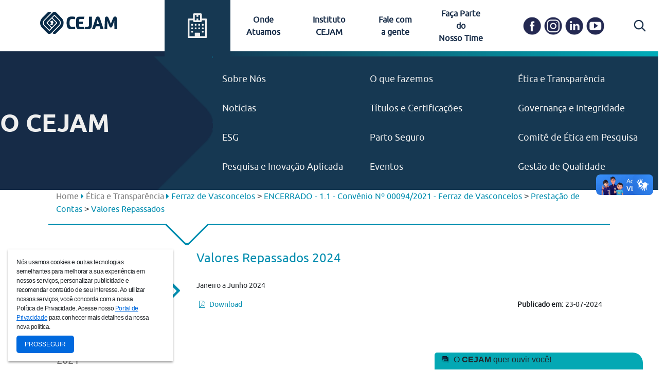

--- FILE ---
content_type: text/html; charset=UTF-8
request_url: https://cejam.org.br/etica-transparencia/ab43f7a0-4c8d-11ec-87fb-9b654c4ada9c
body_size: 72774
content:
<!doctype html>
<html lang="en">

<head>
    <!-- Required meta tags -->
    <meta charset="utf-8">
    <meta name="viewport" content="user-scalable=no, width=device-width, initial-scale=1.0" />
    <meta name="apple-mobile-web-app-capable" content="yes" />

    <!-- FAVICON meta -->
    <meta name="msapplication-TileColor" content="#ffffff">
    <meta name="msapplication-TileImage" content="https://cejam.org.br/img/favicon/ms-icon-144x144.png">
    <meta name="theme-color" content="#ffffff">

    <!-- Facebook Meta -->
            <meta property="og:url" content="https://cejam.org.br" />
        <meta property="og:type" content="article" />
            <meta property="og:title" content="Portal CEJAM" />
                <meta property="og:description"
            content="Centro de Estudos e Pesquisas “Dr. João Amorim” - CEJAM é uma entidade sem fins lucrativos fundada
            em 20 de maio de 1991 por um grupo de médicos, advogados e profissionais de saúde do Hospital Pérola Byington - Centro de Referência da Saúde da Mulher
            e de Nutrição, Alimentação e Desenvolvimento Infantil – CRSMNADI para dar apoio àquela Instituição." />
                <meta property="og:image" content="https://cejam.org.br/img/layout/logo_cejam.png" />
    
    <!-- Icons -->
    <!-- <link rel="apple-touch-icon" sizes="57x57" href="https://cejam.org.br/img/favicon/apple-icon-57x57.png">
        <link rel="apple-touch-icon" sizes="60x60" href="https://cejam.org.br/img/favicon/apple-icon-60x60.png">
        <link rel="apple-touch-icon" sizes="72x72" href="https://cejam.org.br/img/favicon/apple-icon-72x72.png">
        <link rel="apple-touch-icon" sizes="76x76" href="https://cejam.org.br/img/favicon/apple-icon-76x76.png">
        <link rel="apple-touch-icon" sizes="114x114" href="https://cejam.org.br/img/favicon/apple-icon-114x114.png">
        <link rel="apple-touch-icon" sizes="120x120" href="https://cejam.org.br/img/favicon/apple-icon-120x120.png">
        <link rel="apple-touch-icon" sizes="144x144" href="https://cejam.org.br/img/favicon/apple-icon-144x144.png">
        <link rel="apple-touch-icon" sizes="152x152" href="https://cejam.org.br/img/favicon/apple-icon-152x152.png">
        <link rel="apple-touch-icon" sizes="180x180" href="https://cejam.org.br/img/favicon/apple-icon-180x180.png">
        <link rel="icon" type="image/png" sizes="192x192" href="https://cejam.org.br/img/favicon/android-icon-192x192.png">
        <link rel="icon" type="image/png" sizes="32x32" href="https://cejam.org.br/img/favicon/favicon-32x32.png">
        <link rel="icon" type="image/png" sizes="96x96" href="https://cejam.org.br/img/favicon/favicon-96x96.png">
        <link rel="icon" type="image/png" sizes="16x16" href="https://cejam.org.br/img/favicon/favicon-16x16.png"> -->
    <link rel="shortcut icon" href="https://cejam.org.br/img/favicon/icon.png" id="light-scheme-icon">
    <link rel="shortcut icon" href="https://cejam.org.br/img/favicon/icon-white.png" id="dark-scheme-icon">
    <link rel="preconnect" href="https://fonts.googleapis.com">
    <link rel="preconnect" href="https://fonts.gstatic.com" crossorigin>
    <link href="https://fonts.googleapis.com/css2?family=Lato:wght@700&display=swap" rel="stylesheet">
    

    <!-- Bootstrap CSS -->
    <link rel="stylesheet" href="https://maxcdn.bootstrapcdn.com/bootstrap/4.0.0/css/bootstrap.min.css"
        integrity="sha384-Gn5384xqQ1aoWXA+058RXPxPg6fy4IWvTNh0E263XmFcJlSAwiGgFAW/dAiS6JXm" crossorigin="anonymous">

    <link rel="stylesheet" type="text/css" href="https://cdn.datatables.net/1.10.22/css/jquery.dataTables.min.css"/>

    <!-- Custom CSS -->
    <link rel="stylesheet" href="https://cejam.org.br/css/font-awesome-4.7.0/css/font-awesome.css">
    <link rel="stylesheet" href="https://cejam.org.br/css/default.css">
    <link rel="stylesheet" href="https://cejam.org.br/css/utility.css">
    <link rel="stylesheet" href="https://cejam.org.br/css/cabecalho.css">
    <link rel="stylesheet" href="https://cejam.org.br/css/rodape.css">
    <link rel="stylesheet" href="https://cejam.org.br/css/acesso-rapido.css">
    <link rel="stylesheet" href="https://cejam.org.br/css/certificacao.css">
    <link rel="stylesheet" href="https://cejam.org.br/css/quem-somos.css">
    <link rel="stylesheet" href="https://cejam.org.br/css/banner.css">
    <link rel="stylesheet" href="https://cejam.org.br/css/noticias.css">
    <link rel="stylesheet" href="https://cejam.org.br/css/eventos.css">
    <link rel="stylesheet" href="https://cejam.org.br/css/parceiros.css">
    <link rel="stylesheet" href="https://cejam.org.br/css/breadcrumbs.css">
    <link rel="stylesheet" href="https://cejam.org.br/css/conteudo.css">
    <link rel="stylesheet" href="https://cejam.org.br/css/transparencia.css">
    <link rel="stylesheet" href="https://cejam.org.br/css/flip-card.css">
    <link rel="stylesheet" href="https://cejam.org.br/css/pagina-noticias.css">
    <link rel="stylesheet" href="https://cejam.org.br/css/pagina-eventos.css">
    <link rel="stylesheet" href="https://cejam.org.br/css/pagina-busca.css">
    <link rel="stylesheet" href="https://cejam.org.br/css/atendimento.css">
    <link rel="stylesheet" href="https://cejam.org.br/vendors/animate.css/animate.min.css">
        <title>CEJAM</title>
    <!-- Google Tag Manager -->
    <script>(function(w,d,s,l,i){w[l]=w[l]||[];w[l].push({'gtm.start':
    new Date().getTime(),event:'gtm.js'});var f=d.getElementsByTagName(s)[0],
    j=d.createElement(s),dl=l!='dataLayer'?'&l='+l:'';j.async=true;j.src=
    'https://www.googletagmanager.com/gtm.js?id='+i+dl;f.parentNode.insertBefore(j,f);
    })(window,document,'script','dataLayer','GTM-M45WL9C');</script>
    <!-- End Google Tag Manager -->


        
    <script>
        function setupIcons() {
            const lightSchemeIcon = document.querySelector('link#light-scheme-icon');
            const darkSchemeIcon = document.querySelector('link#dark-scheme-icon');

            function setLight() {
                document.head.append(lightSchemeIcon);
                darkSchemeIcon.remove();
            }

            function setDark() {
                lightSchemeIcon.remove();
                document.head.append(darkSchemeIcon);
            }

            const matcher = window.matchMedia('(prefers-color-scheme:dark)');

            function onUpdate() {
                if (matcher.matches) {
                    setDark();
                } else {
                    setLight();
                }
            }
            matcher.addListener(onUpdate);
            onUpdate();
        }

        setupIcons();
    </script>
</head>

<body>
    <!-- Loader -->
    <div id="loader">
        <div>
            <img src="https://cejam.org.br/img/layout/carregando.gif" id="loader-img" />
            <p class="text-center">Aguarde...</p>
        </div>
    </div>

    <!-- Cabeçalho -->
    <div class="d-none d-lg-block cabecalho">
        <div class="row">
            <div class="col-lg-3 logo">
                <a href="https://cejam.org.br">
                    <img src="https://cejam.org.br/img/layout/logo-header.svg" class="img-fluid" />
                </a>
            </div>
            <div class="col-lg-6 menu">
                <div class="row">
                    <div class="col-md institucional active">
                        <p class="text-center">
                            <a href="#">O CEJAM</a>
                            <i class="fa fa-3x fa-hospital-o" aria-hidden="true"></i>
                        </p>
                        <div class="submenu">
                            <div class="row">
                                <div class="col-lg-3 barra">
                                    <div class="horizontal">
                                        <img src="https://cejam.org.br/img/layout/grafismo-barra.png"
                                            class="img-fluid" />
                                        <p>O CEJAM</p>
                                    </div>
                                </div>
                                <div class="col-lg-8 offset-lg-1 itens">
                                    <div class="row">
                                        <div class="col-lg-4 item"><a
                                                href="https://cejam.org.br/o-cejam/sobre-nos">Sobre Nós</a></div>
                                        <div class="col-lg-4 item"><a
                                                href="https://cejam.org.br/o-cejam/o-que-fazemos">O que fazemos</a>
                                        </div>
                                        <div class="col-lg-4 item"><a
                                                href="https://cejam.org.br/etica-transparencia">Ética e Transparência</a>
                                        </div>
                                        <div class="col-lg-4 item"><a href="https://cejam.org.br/noticias">Notícias</a>
                                        </div>
                                        <div class="col-lg-4 item"><a
                                                href="https://cejam.org.br/titulos-recebidos">Títulos e Certificações</a>
                                        </div>
                                        <div class="col-lg-4 item"><a
                                                href="https://cejam.org.br/governanca">Governança e
                                                Integridade</a></div>
                                        <div class="col-lg-4 item"><a
                                                href="https://cejam.org.br/o-cejam/esg">ESG</a></div>                                         
                                        <div class="col-lg-4 item"><a
                                                href="https://cejam.org.br/o-cejam/parto-seguro">Parto Seguro</a></div>
                                        <div class="col-lg-4 item"><a
                                                href="https://cejam.org.br/o-cejam/comite-de-etica-em-pesquisa">Comitê
                                                de Ética em Pesquisa</a></div>


                                        <div class="col-lg-4 item"><a
                                            href="https://cejam.org.br/o-cejam/pesquisa-e-inovacao-aplicada">Pesquisa e Inovação Aplicada
                                            </a>
                                        </div>

                                        <div class="col-lg-4 item"><a
                                                href="https://cejam.org.br/eventos">Eventos
                                                </a>
                                        </div>
                                        <div class="col-lg-4 item"><a
                                            href="https://cejam.org.br/o-cejam/gestao-de-qualidade">Gestão de Qualidade
                                            </a>
                                        </div>
                                    </div>
                                </div>
                            </div>
                        </div>
                    </div>
                    <div class="col-md gestao-saude ">
                        <p class="text-center">
                            <a href="#">Onde<br />Atuamos</a>
                            <i class="fa fa-3x fa-map-marker" aria-hidden="true"></i>
                        </p>
                        <div class="submenu">
                            <div class="row">
                                <div class="col-lg-9 offset-lg-2">
                                    <div class="row itens_onde_atuamos">
                                                                                    <div class="col-lg-3 item_onde_atuamos"><a
                                                    href="https://cejam.org.br/onde-atuamos/assis">Assis</a>
                                            </div><br>
                                                                                    <div class="col-lg-3 item_onde_atuamos"><a
                                                    href="https://cejam.org.br/onde-atuamos/barueri">Barueri</a>
                                            </div><br>
                                                                                    <div class="col-lg-3 item_onde_atuamos"><a
                                                    href="https://cejam.org.br/onde-atuamos/campinas">Campinas</a>
                                            </div><br>
                                                                                    <div class="col-lg-3 item_onde_atuamos"><a
                                                    href="https://cejam.org.br/onde-atuamos/carapicuiba">Carapicuíba</a>
                                            </div><br>
                                                                                    <div class="col-lg-3 item_onde_atuamos"><a
                                                    href="https://cejam.org.br/onde-atuamos/ferraz-de-vasconcelos">Ferraz de Vasconcelos</a>
                                            </div><br>
                                                                                    <div class="col-lg-3 item_onde_atuamos"><a
                                                    href="https://cejam.org.br/onde-atuamos/franco-da-rocha">Franco da Rocha</a>
                                            </div><br>
                                                                                    <div class="col-lg-3 item_onde_atuamos"><a
                                                    href="https://cejam.org.br/onde-atuamos/guarulhos">Guarulhos</a>
                                            </div><br>
                                                                                    <div class="col-lg-3 item_onde_atuamos"><a
                                                    href="https://cejam.org.br/onde-atuamos/itapevi">Itapevi</a>
                                            </div><br>
                                                                                    <div class="col-lg-3 item_onde_atuamos"><a
                                                    href="https://cejam.org.br/onde-atuamos/lins">Lins</a>
                                            </div><br>
                                                                                    <div class="col-lg-3 item_onde_atuamos"><a
                                                    href="https://cejam.org.br/onde-atuamos/mogi-das-cruzes">Mogi das Cruzes</a>
                                            </div><br>
                                                                                    <div class="col-lg-3 item_onde_atuamos"><a
                                                    href="https://cejam.org.br/onde-atuamos/osasco">Osasco</a>
                                            </div><br>
                                                                                    <div class="col-lg-3 item_onde_atuamos"><a
                                                    href="https://cejam.org.br/onde-atuamos/pariquera-acu">Pariquera-Açu</a>
                                            </div><br>
                                                                                    <div class="col-lg-3 item_onde_atuamos"><a
                                                    href="https://cejam.org.br/onde-atuamos/peruibe">Peruíbe</a>
                                            </div><br>
                                                                                    <div class="col-lg-3 item_onde_atuamos"><a
                                                    href="https://cejam.org.br/onde-atuamos/rio-de-janeiro">Rio de Janeiro</a>
                                            </div><br>
                                                                                    <div class="col-lg-3 item_onde_atuamos"><a
                                                    href="https://cejam.org.br/onde-atuamos/santos">Santos</a>
                                            </div><br>
                                                                                    <div class="col-lg-3 item_onde_atuamos"><a
                                                    href="https://cejam.org.br/onde-atuamos/sao-jose-dos-campos">São José dos Campos</a>
                                            </div><br>
                                                                                    <div class="col-lg-3 item_onde_atuamos"><a
                                                    href="https://cejam.org.br/onde-atuamos/sao-paulo">São Paulo</a>
                                            </div><br>
                                                                                    <div class="col-lg-3 item_onde_atuamos"><a
                                                    href="https://cejam.org.br/onde-atuamos/sao-roque">São Roque</a>
                                            </div><br>
                                                                            </div>
                                </div>
                            </div>
                        </div>
                    </div>
                    <div class="col-md escola-saude ">
                        <p>
                            <a href="http://instituto.cejam.org.br/" target="_blank">Instituto CEJAM</a>
                            <i class="fa fa-3x fa-university" aria-hidden="true"></i>
                        </p>
                        <div class="submenu">
                            <div class="row">
                                <div class="col-lg-3 barra">
                                    <div class="horizontal">
                                        <img src="https://cejam.org.br/img/layout/grafismo-barra.png"
                                            class="img-fluid" />
                                        <p>Instituto<br />CEJAM</p>
                                    </div>
                                </div>
                                <div class="col-lg-8 offset-lg-1 itens">
                                    <div class="row h-100">
                                        <div class="col-lg-8">
                                            <p>Idealizado pelo Dr. Fernando Proença de Gouvêa (in memoriam) em fevereiro de 2010, o
Instituto CEJAM promove a sustentabilidade institucional e territorial, fortalecendo a
responsabilidade social e ambiental dentro das unidades de saúde gerenciadas pelo
CEJAM e nas comunidades do entorno.</p>
                                        </div>
                                        <div class="col-lg-4 d-flex align-items-center">
                                            <a href="https://instituto.cejam.org.br/" target="_blank">
                                                <img src="https://cejam.org.br/img/layout/botao_instituto.png"
                                                    class="img-fluid w-100 h-auto" />
                                            </a>
                                        </div>
                                    </div>
                                </div>
                            </div>
                        </div>
                    </div> 
                    <div class="col-md irs ">
                        <p class="text-center">
                            <a href="#">Fale com<br />a gente</a>
                            <i class="fa fa-3x fa-phone" aria-hidden="true"></i>
                        </p>
                        <div class="submenu">
                            <div class="row">
                                <div class="col-lg-3 barra">
                                    <div class="horizontal">
                                        <img src="https://cejam.org.br/img/layout/grafismo-barra.png"
                                            class="img-fluid" />
                                        <p>Fale com<br />a gente</p>
                                    </div>
                                </div>
                                <div class="col-lg-8 offset-lg-1 itens d-flex align-items-center">
                                    <p class="gambi">&nbsp;</p>
                                    <div class="row">
                                        <div class="col-lg-4 item pl-0">
                                            <ul class="pl-15">
                                                <li><a href="https://cejam.org.br/fornecedores">Canal do Fornecedor</a>
                                                </li>
                                                
                                                <li><a href="https://cejam.org.br/ouvidoria">Ouvidoria</a></li>
                                                <li><a href="https://cejam.org.br/sensus-escolha">Canal de Denúncia</a></li>
                                            </ul>
                                        </div>
                                        <div class="col-lg-3 item contato">
                                            <p class="text-left">
                                                CEJAM<br />
                                                (11) 3469-1818<br /><br />
                                                Ouvidoria<br />
                                                0800 770 1484<br/>
                                                <br />
                                                ouvidoria@cejam.org.br
                                            </p>
                                        </div>
                                        <div class="col-lg-3 item contato">
                                            <p class="text-left">
                                                PAISM<br />
                                                (11) 3469-1828<br /><br />
                                                IMPRENSA<br />
                                                (11) 97646‑2537<br />
                                                cejam@maquinacohnwolfe.com
                                            </p>
                                        </div>
                                    </div>
                                </div>
                            </div>
                        </div>
                    </div>

                    <div class="col-md green ">
                        <p class="text-center">
                            <a href="#">Faça Parte do <br />Nosso Time</a>
                            <i class="fa fa-3x fa-id-card-o" aria-hidden="true"></i>
                        </p>
                        <div class="submenu">
                            <div class="row">
                                <div class="col-lg-3 barra">
                                    <div class="horizontal">
                                        <img src="https://cejam.org.br/img/layout/grafismo-barra.png"
                                            class="img-fluid" />
                                        <p class="">Faça Parte<br /> do Nosso Time</p>
                                    </div>
                                </div>
                                <div class="col-lg-8 offset-lg-1 itens d-flex align-items-center">
                                    <ul class="pl-15">
                                        <li><a href="https://cejam.org.br/processo-seletivos" class="text-white-dark"><h2 >Se identifica com nossa missão, visão e valores?<br><strong>Venha fazer parte do nosso time.</strong></h2></a>
                                        </li>
                                    </ul>

                                    
                                    
                                </div>
                            </div>
                        </div>
                    </div>
                </div>
            </div>
            <div class="col-lg-3 social">
                <div class="row justify-content-around ml-4">
                    <div class="d-flex gap-2">
                        <a href="https://pt-br.facebook.com/cejamoficial/" target="_blank" rel="noopener">
                            <img src="https://cejam.org.br/img/layout/fb-cabecalho.png" class="img-fluid" />
                        </a>

                        <a href="https://www.instagram.com/cejamoficial/" target="_blank" rel="noopener">
                            <img src="https://cejam.org.br/img/layout/insta-cabecalho.png" class="img-fluid" />
                        </a>

                        <a href="https://pt.linkedin.com/company/cejam" target="_blank" rel="noopener">
                            <img src="https://cejam.org.br/img/layout/linkedin-cabecalho.png" class="img-fluid" />
                        </a>

                        <a href="https://www.youtube.com/tvcejam" target="_blank" rel="noopener">
                            <img src="https://cejam.org.br/img/layout/yt-cabecalho.png" class="img-fluid" />
                        </a>
                    </div>
                    <div class="col-lg-2 offset-lg-1 search">
                        <a href="https://cejam.org.br/busca">
                            <img src="https://cejam.org.br/img/layout/pesquisa-cabecalho.png" class="img-fluid" />
                        </a>
                    </div>
                </div>
            </div>
        </div>
    </div>

    <!-- Cabeçalho Responsivo -->
    <div class="d-block d-lg-none cabecalho responsivo">
        <div class="row">
            <div class="col-12 logo text-center">
                <a class="icon menu-open">
                    <i class="fa fa-bars" aria-hidden="true"></i>
                </a>
                <a class="icon menu-search icon-search" href="https://cejam.org.br/busca">
                    <img src="https://cejam.org.br/img/layout/pesquisa-cabecalho-mini.png" class="img-fluid" />
                    
                </a>
                <a href="https://cejam.org.br">
                    <img src="https://cejam.org.br/img/layout/logo-header.svg" class="img-fluid p-3" />
                </a>
            </div>
        </div>
    </div>
    <div class="d-block d-lg-none cabecalho-menu responsivo oculto">
        <div class="row topo">
            <div class="col-12 logo">
                <a class="icon menu-open">
                    <i class="fa fa-times-circle" aria-hidden="true"></i>
                </a>
                <a href="https://cejam.org.br">
                    <img src="https://cejam.org.br/img/layout/logo_cejam.png" class="img-fluid" />
                </a>
            </div>
        </div>
        <div class="row">
            <div class="col-12">
                <div class="item o-cejam">
                    <button class="item-collapse" data-toggle="collapse" href="#o-cejam" role="button"
                        aria-expanded="false" aria-controls="o-cejam">
                        O CEJAM
                    </button>
                    <div class="item-menu collapse" id="o-cejam">
                        <ul>
                            <li><a href="https://cejam.org.br/o-cejam/sobre-nos">Sobre Nós</a></li>
                            <li><a href="https://cejam.org.br/o-cejam/o-que-fazemos">O que fazemos</a></li>
                            <li><a href="https://cejam.org.br/etica-transparencia">Ética e Transparência</a></li>
                            <li><a href="https://cejam.org.br/noticias">Notícias</a></li>
                            <li><a href="https://cejam.org.br/titulos-recebidos">Títulos Recebidos</a></li>
                            <li><a href="https://cejam.org.br/governanca">Governança Corporativa</a></li>
                            <li><a href="https://cejam.org.br/o-cejam/esg">ESG</a></li>                            
                            <li><a href="https://cejam.org.br/o-cejam/parto-seguro">Parto Seguro</a></li>
                            <li><a href="https://cejam.org.br/o-cejam/comite-de-etica-em-pesquisa">Comitê de Ética em
                                    Pesquisa</a></li>
                            <li><a href="https://cejam.org.br/o-cejam/comissao-cientifica">Comissão
                                    Científica</a></li>
                            <li><a href="https://cejam.org.br/o-cejam/pesquisa-e-inovacao-aplicada">Pesquisa e Inovação Aplicada</a></li>
                            <li><a href="https://cejam.org.br/eventos">Eventos</a></li>
                            <li><a href="https://cejam.org.br/o-cejam/gestao-de-qualidade">Gestão de Qualidade</a></li>
                        </ul>
                    </div>
                </div>
            </div>
        </div>
        <div class="row">
            <div class="col-12">
                <div class="item onde-atuamos">
                    <button class="item-collapse" data-toggle="collapse" href="#onde-atuamos" role="button"
                        aria-expanded="false" aria-controls="onde-atuamos">
                        Onde Atuamos
                    </button>
                    <div class="item-menu collapse" id="onde-atuamos">
                        <ul>
                                                            <li class="col-lg-3 item"><a
                                        href="https://cejam.org.br/onde-atuamos/assis">Assis</a>
                                </li>
                                                            <li class="col-lg-3 item"><a
                                        href="https://cejam.org.br/onde-atuamos/barueri">Barueri</a>
                                </li>
                                                            <li class="col-lg-3 item"><a
                                        href="https://cejam.org.br/onde-atuamos/campinas">Campinas</a>
                                </li>
                                                            <li class="col-lg-3 item"><a
                                        href="https://cejam.org.br/onde-atuamos/carapicuiba">Carapicuíba</a>
                                </li>
                                                            <li class="col-lg-3 item"><a
                                        href="https://cejam.org.br/onde-atuamos/ferraz-de-vasconcelos">Ferraz de Vasconcelos</a>
                                </li>
                                                            <li class="col-lg-3 item"><a
                                        href="https://cejam.org.br/onde-atuamos/franco-da-rocha">Franco da Rocha</a>
                                </li>
                                                            <li class="col-lg-3 item"><a
                                        href="https://cejam.org.br/onde-atuamos/guarulhos">Guarulhos</a>
                                </li>
                                                            <li class="col-lg-3 item"><a
                                        href="https://cejam.org.br/onde-atuamos/itapevi">Itapevi</a>
                                </li>
                                                            <li class="col-lg-3 item"><a
                                        href="https://cejam.org.br/onde-atuamos/lins">Lins</a>
                                </li>
                                                            <li class="col-lg-3 item"><a
                                        href="https://cejam.org.br/onde-atuamos/mogi-das-cruzes">Mogi das Cruzes</a>
                                </li>
                                                            <li class="col-lg-3 item"><a
                                        href="https://cejam.org.br/onde-atuamos/osasco">Osasco</a>
                                </li>
                                                            <li class="col-lg-3 item"><a
                                        href="https://cejam.org.br/onde-atuamos/pariquera-acu">Pariquera-Açu</a>
                                </li>
                                                            <li class="col-lg-3 item"><a
                                        href="https://cejam.org.br/onde-atuamos/peruibe">Peruíbe</a>
                                </li>
                                                            <li class="col-lg-3 item"><a
                                        href="https://cejam.org.br/onde-atuamos/rio-de-janeiro">Rio de Janeiro</a>
                                </li>
                                                            <li class="col-lg-3 item"><a
                                        href="https://cejam.org.br/onde-atuamos/santos">Santos</a>
                                </li>
                                                            <li class="col-lg-3 item"><a
                                        href="https://cejam.org.br/onde-atuamos/sao-jose-dos-campos">São José dos Campos</a>
                                </li>
                                                            <li class="col-lg-3 item"><a
                                        href="https://cejam.org.br/onde-atuamos/sao-paulo">São Paulo</a>
                                </li>
                                                            <li class="col-lg-3 item"><a
                                        href="https://cejam.org.br/onde-atuamos/sao-roque">São Roque</a>
                                </li>
                                                    </ul>
                    </div>
                </div>
            </div>
        </div>
        
        <div class="row">
            <div class="col-12">
                <div class="item fale-com-a-gente">
                    <button class="item-collapse" data-toggle="collapse" href="#fale-com-a-gente" role="button"
                        aria-expanded="false" aria-controls="fale-com-a-gente">
                        Fale com a Gente
                    </button>
                    <div class="item-menu collapse" id="fale-com-a-gente">
                        <ul>
                            <li><a href="https://cejam.org.br/fornecedores">Canal do Fornecedor</a></li>
                            
                            <li><a href="https://cejam.org.br/ouvidoria">Ouvidoria</a></li>
                        </ul>
                    </div>
                </div>
            </div>
        </div>
        <div class="row">
            <div class="col-12">
                <div class="item faca-parte-time">
                    <button class="item-collapse" data-toggle="collapse" href="#faca-parte-time" role="button"
                        aria-expanded="false" aria-controls="faca-parte-time">
                        Faça parte do nosso time
                    </button>
                    <div class="item-menu collapse" id="faca-parte-time">
                        <ul>
                            <li><a href="https://cejam.org.br/processo-seletivos" target="_blank">Venha fazer parte do nosso time.</a></li>
                        </ul>
                    </div>
                </div>
            </div>
        </div>
    </div>
    <div class="d-block d-lg-none cabecalho-menu-padding"></div>


    <!-- Conteúdo -->
    <div class="conteudo">
            <div class="breadcrumbs o-cejam">
    <div class="row">
        <div class="col-sm-10 offset-sm-1">
            <div class="row pagina">
                <div class="col-sm-12">
                    <ul class="red">
                        <li><a href="https://cejam.org.br">Home</a> <i class="fa fa-caret-right" aria-hidden="true"></i> </li>
                        <li><a href="https://cejam.org.br/etica-transparencia">Ética e Transparência</a> <i class="fa fa-caret-right" aria-hidden="true"></i> </li>
                        <li>
                            <span>Ferraz de Vasconcelos</span> >
                            <span>ENCERRADO - 1.1 - Convênio Nº 00094/2021 - Ferraz de Vasconcelos</span> >
                            <span>Prestação de Contas</span> >
                            <span>Valores Repassados</span>
                        </li>
                    </ul>
                </div>
                <div class="grafismo">
                    <i class="fa fa-caret-down big" aria-hidden="true"></i>
                    <i class="fa fa-caret-down small" aria-hidden="true"></i>
                </div>
            </div>
        </div>
    </div>
</div>

    <div class="transparencia pagina-conteudo o-cejam">
        <div class="row">
            <div class="col-sm-10 offset-sm-1">
                <div class="row">
                    <div class="col-sm-3 menu-lateral">
                        <h1>Valores Repassados</h1>
                        <div class="d-none d-lg-block">
                            <ul class="nav" id="myTab" role="tablist">
                                                                <li class="nav-item">
                                    <a class="nav-link active" id="2024-tab" data-toggle="tab" href="#2024" role="tab" aria-controls="2024" aria-selected="true">
                                        2024
                                        <div class="grafismo">
                                            <i class="fa fa-caret-right big" aria-hidden="true"></i>
                                            <i class="fa fa-caret-right small" aria-hidden="true"></i>
                                        </div>
                                    </a>
                                </li>
                                                                <li class="nav-item">
                                    <a class="nav-link " id="2023-tab" data-toggle="tab" href="#2023" role="tab" aria-controls="2023" aria-selected="true">
                                        2023
                                        <div class="grafismo">
                                            <i class="fa fa-caret-right big" aria-hidden="true"></i>
                                            <i class="fa fa-caret-right small" aria-hidden="true"></i>
                                        </div>
                                    </a>
                                </li>
                                                                <li class="nav-item">
                                    <a class="nav-link " id="2022-tab" data-toggle="tab" href="#2022" role="tab" aria-controls="2022" aria-selected="true">
                                        2022
                                        <div class="grafismo">
                                            <i class="fa fa-caret-right big" aria-hidden="true"></i>
                                            <i class="fa fa-caret-right small" aria-hidden="true"></i>
                                        </div>
                                    </a>
                                </li>
                                                                <li class="nav-item">
                                    <a class="nav-link " id="2021-tab" data-toggle="tab" href="#2021" role="tab" aria-controls="2021" aria-selected="true">
                                        2021
                                        <div class="grafismo">
                                            <i class="fa fa-caret-right big" aria-hidden="true"></i>
                                            <i class="fa fa-caret-right small" aria-hidden="true"></i>
                                        </div>
                                    </a>
                                </li>
                                                             </ul>
                        </div>
                    </div>
                    <div class="col-sm-9 conteudo">
                        <div class="tab-content" id="tabTranspDocs">
                                                            <div class="tab-pane fade show active" id="2024" role="tabpanel" aria-labelledby="2024-tab">
                                                                    <h1>Valores Repassados 2024</h1>
                                                                            <p>Janeiro a Junho 2024</p>
                                                                        <p class="link">
                                        <span><a href="https://adm.cejam.org.br/storage/transparencias_docs/9fa469b0-564f-11ef-9de4-d910a731f433.pdf" target="_blank"><i class="fa fa-file-pdf-o" aria-hidden="true"></i> Download</a></span>
                                        <span><b>Publicado em:</b> 23-07-2024</span>
                                    </p>
                                    <p class="hide">1</p>
                                                                </div>
                                                            <div class="tab-pane fade " id="2023" role="tabpanel" aria-labelledby="2023-tab">
                                                                    <h1>Valores Repassados 2023</h1>
                                                                            <p>Janeiro a Dezembro 2023</p>
                                                                        <p class="link">
                                        <span><a href="https://adm.cejam.org.br/storage/transparencias_docs/9e7cfa00-bc50-11ee-8ecf-33035f87aa17.pdf" target="_blank"><i class="fa fa-file-pdf-o" aria-hidden="true"></i> Download</a></span>
                                        <span><b>Publicado em:</b> 26-01-2024</span>
                                    </p>
                                    <p class="hide">3</p>
                                                                </div>
                                                            <div class="tab-pane fade " id="2022" role="tabpanel" aria-labelledby="2022-tab">
                                                                    <h1>Valores Repassados 2022</h1>
                                                                            <p>Dezembro 2022</p>
                                                                        <p class="link">
                                        <span><a href="https://adm.cejam.org.br/storage/transparencias_docs/8ea72bb0-973e-11ed-8209-a1b59d785c36.pdf" target="_blank"><i class="fa fa-file-pdf-o" aria-hidden="true"></i> Download</a></span>
                                        <span><b>Publicado em:</b> 18-01-2023</span>
                                    </p>
                                    <p class="hide">4</p>
                                                                </div>
                                                            <div class="tab-pane fade " id="2021" role="tabpanel" aria-labelledby="2021-tab">
                                                                    <h1>Valores Repassados 2021</h1>
                                                                            <p>Dezembro 2021</p>
                                                                        <p class="link">
                                        <span><a href="https://adm.cejam.org.br/storage/transparencias_docs/3d9a8ae0-7f72-11ec-ae79-35c9579f79bc.pdf" target="_blank"><i class="fa fa-file-pdf-o" aria-hidden="true"></i> Download</a></span>
                                        <span><b>Publicado em:</b> 26-01-2022</span>
                                    </p>
                                    <p class="hide">5</p>
                                                                </div>
                            
                        </div>
                    </div>
                </div>
            </div>
        </div>
    </div>

            </div>

    <!-- Rodapé -->
    <div class="rodape responsivo">
        <div class="row">
            <div class="col-lg-10 offset-lg-1">
                <div class="row">
                                            <div class="col-xs-12 col-md text-center">
                            <p class="upper mb-5"><b>SEDE CEJAM</b></p>
                            <p>
                                Rua Dr. Lund,41, Liberdade,
                                São Paulo, 01513-020<br />
                                (11) 3469 - 1818
                            </p>
                        </div>
                                            <div class="col-xs-12 col-md text-center">
                            <p class="upper mb-5"><b>INSTITUTO CEJAM</b></p>
                            <p>
                                Rua Dr. Lund, 41, Liberdade,
                                São Paulo, 01513-020<br />
                                (11) 3469 - 1818
                            </p>
                        </div>
                                    </div>
            </div>
        </div>
    </div>

    <!-- Site Map -->
    <div class="sitemap">
        <div class="row">
            <div class="col-lg-10 offset-lg-1 d-none d-lg-block">
                <div class="row">
                    <div class="col-lg-12">
                        <div class="row">
                            <div class="col-lg">
                                <p class="title"><b>O CEJAM</b></p>
                                <ul>
                                    <li><a href="https://cejam.org.br/o-cejam/sobre-nos">Sobre Nós</a></li>
                                    <li><a href="https://cejam.org.br/o-cejam/o-que-fazemos">O que fazemos</a></li>
                                    <li><a href="https://cejam.org.br/etica-transparencia">Ética e Transparência</a></li>
                                    <li><a href="https://cejam.org.br/noticias">Notícias</a></li>
                                    <li><a href="https://cejam.org.br/titulos-recebidos">Títulos Recebidos</a></li>
                                    <li><a href="https://cejam.org.br/governanca">Governança e Integridade</a>
                                    </li>
                                    
                                    <li><a href="http://instituto.cejam.org.br/" target="_blank">Instituto CEJAM</a></li>
                                    <li><a href="https://cejam.org.br/o-cejam/esg">ESG</a></li>
                                    <li><a href="https://cejam.org.br/o-cejam/parto-seguro">Parto Seguro</a></li>
                                    <li><a href="https://cejam.org.br/o-cejam/comite-de-etica-em-pesquisa">Comitê de
                                            Ética em Pesquisa</a></li>
                                    <li><a href="https://cejam.org.br/o-cejam/comissao-cientifica">Comissão
                                            Científica</a></li>
                                </ul>
                            </div>
                            <div class="col-lg">
                                <p class="title"><b>Onde Atuamos</b></p>
                                <ul>
                                                                            <li><a
                                                href="https://cejam.org.br/onde-atuamos/assis">Assis</a>
                                        </li>
                                                                            <li><a
                                                href="https://cejam.org.br/onde-atuamos/barueri">Barueri</a>
                                        </li>
                                                                            <li><a
                                                href="https://cejam.org.br/onde-atuamos/campinas">Campinas</a>
                                        </li>
                                                                            <li><a
                                                href="https://cejam.org.br/onde-atuamos/carapicuiba">Carapicuíba</a>
                                        </li>
                                                                            <li><a
                                                href="https://cejam.org.br/onde-atuamos/ferraz-de-vasconcelos">Ferraz de Vasconcelos</a>
                                        </li>
                                                                            <li><a
                                                href="https://cejam.org.br/onde-atuamos/franco-da-rocha">Franco da Rocha</a>
                                        </li>
                                                                            <li><a
                                                href="https://cejam.org.br/onde-atuamos/guarulhos">Guarulhos</a>
                                        </li>
                                                                            <li><a
                                                href="https://cejam.org.br/onde-atuamos/itapevi">Itapevi</a>
                                        </li>
                                                                            <li><a
                                                href="https://cejam.org.br/onde-atuamos/lins">Lins</a>
                                        </li>
                                                                            <li><a
                                                href="https://cejam.org.br/onde-atuamos/mogi-das-cruzes">Mogi das Cruzes</a>
                                        </li>
                                                                            <li><a
                                                href="https://cejam.org.br/onde-atuamos/osasco">Osasco</a>
                                        </li>
                                                                            <li><a
                                                href="https://cejam.org.br/onde-atuamos/pariquera-acu">Pariquera-Açu</a>
                                        </li>
                                                                            <li><a
                                                href="https://cejam.org.br/onde-atuamos/peruibe">Peruíbe</a>
                                        </li>
                                                                            <li><a
                                                href="https://cejam.org.br/onde-atuamos/rio-de-janeiro">Rio de Janeiro</a>
                                        </li>
                                                                            <li><a
                                                href="https://cejam.org.br/onde-atuamos/santos">Santos</a>
                                        </li>
                                                                            <li><a
                                                href="https://cejam.org.br/onde-atuamos/sao-jose-dos-campos">São José dos Campos</a>
                                        </li>
                                                                            <li><a
                                                href="https://cejam.org.br/onde-atuamos/sao-paulo">São Paulo</a>
                                        </li>
                                                                            <li><a
                                                href="https://cejam.org.br/onde-atuamos/sao-roque">São Roque</a>
                                        </li>
                                                                        <!-- <li><a href="https://cejam.org.br/onde-atuamos/campinas">Campinas</a></li>
                                        <li><a href="https://cejam.org.br/onde-atuamos/embu-das-artes">Embu das Artes</a></li>
                                        <li><a href="https://cejam.org.br/onde-atuamos/mogi-das-cruzes">Mogi das Cruzes</a></li>
                                        <li><a href="https://cejam.org.br/onde-atuamos/rio-de-janeiro">Rio de Janeiro</a></li>
                                        <li><a href="https://cejam.org.br/onde-atuamos/sao-paulo">São Paulo</a></li> -->
                                </ul>
                            </div>
                            <div class="col-lg">
                                <p class="title"><b>Fale com a Gente</b></p>
                                <ul>
                                    <li><a href="https://cejam.org.br/fornecedores">Canal do Fornecedor</a></li>
                                    <li><a href="https://cejam.org.br/processo-seletivos" target="_blank">Faça parte do
                                            nosso time</a></li>
                                    <li><a href="https://cejam.org.br/ouvidoria">Ouvidoria</a></li>
                                    <li><a href="https://cejam.org.br/telefones">Nossos Telefones</a></li>
                                    <li><a href="https://cejam.org.br/sensus-escolha">Canal de denúncias</a></li>
                                </ul>
                            </div>
                            <div class="col-lg">
                                <p class="title"><b>Acesso Rápido</b></p>
                                <ul>
                                    <li><a href="https://www.cejamcloud.com.br/">Ao Colaborador</a></li>
                                    
                                    <li><a href="https://cejam.org.br/fornecedores">Fornecedores</a></li>
                                    <li><a href="https://cejam.org.br/processo-seletivos" target="_blank">Processo
                                            Seletivo</a></li>
                                    <li><a href="https://cejam.org.br/etica-transparencia">Transparência</a></li>
                                </ul>
                            </div>
                            
                        </div>
                    </div>
                    
                </div>
                <div class="row">
                    <div class="col-lg-12">
                        <div class="row">
                            <div class="col-12 col-lg-2 d-flex ">
                                <p class="mb-1 text-center d-flex align-items-center w-25">
                                    <a href="https://www.ibross.org.br/" target="_blank" rel="noopener">
                                        <img src="https://cejam.org.br/img/layout/ibross-rodape.png"
                                            class="ibross img-fluid w-100" />
                                    </a>
                                </p>
                                <div class="d-flex flex-column justify-content-center">
                                    <p class="mb-1">Filiada ao Instituto Brasileiro das</p>
                                    <p class="mb-1">Organizações Sociais de Saúde (IBROSS)</p>
                                </div>
                            </div>
                            <div class="col-12 col-lg-3 d-flex justify-content-center align-items-center">
                                <p class="text-center d-flex align-items-center mb-0" style="width: 4.5vw;">
                                    <a href="https://www.reviewbox.com.br/" class="w-100" target="_blank"
                                        rel="noopener">
                                        <img src="https://cejam.org.br/img/layout/reviwbox.png"
                                            class="img-fluid w-100" />
                                    </a>
                                </p>
                            </div>                            
                            <div class="col-12 col-lg-2 d-flex justify-content-center align-items-center">
                                <div id="ra-verified-seal"><script type="text/javascript" id="ra-embed-verified-seal" src="https://s3.amazonaws.com/raichu-beta/ra-verified/bundle.js" data-id="czhLQzMxalRaWTFaTUNxYzpjZWphbS1jZW50cm8tZGUtZXN0dWRvcy1lLXBlc3F1aXNhcw==" data-target="ra-verified-seal" data-model="2"></script></div>
                            </div>
                            <div class="col-12 col-lg-2 d-flex justify-content-center align-items-center">                                                              
                                <img src="https://cejam.org.br/img/layout/selo_metade.png" class="img-fluid" style="width: 10.5vw" />                                 
                            </div>
                            <div class="col-12 col-lg-3">
                                <p class="title text-center"><b>CONTATO</b></p>
                                <p class="large text-center">11 3469-1818</p>
                                <p class=" text-center">Segunda à Sexta - 08 às 17 hs</p>
                                <p class="title text-center mb-1"><b>Acesse aqui nossas redes sociais</b></p>
                                <p class="text-center social">
                                    <a href="https://pt-br.facebook.com/cejamoficial/" target="_blank"
                                        rel="noopener">
                                        <img src="https://cejam.org.br/img/layout/fb-rodape.png" class="img-fluid" />
                                    </a>
                                    <a href="https://www.instagram.com/cejamoficial/" target="_blank" rel="noopener">
                                        <img src="https://cejam.org.br/img/layout/insta-rodape.png" class="img-fluid" />
                                    </a>
                                    <a href="https://pt.linkedin.com/company/cejam" target="_blank" rel="noopener">
                                        <img src="https://cejam.org.br/img/layout/linkedin-rodape.png"
                                            class="img-fluid" />
                                    </a>
                                    <a href="https://www.youtube.com/tvcejam" target="_blank" rel="noopener">
                                        <img src="https://cejam.org.br/img/layout/yt-rodape.png" class="img-fluid" />
                                    </a>
                                </p>
                            </div>
                        </div>
                        <div class="row">
                            <div class="col-12 col-lg-3 d-flex ">
                                <p class="mb-1 text-center d-flex align-items-center w-25">                                   
                                    <img src="https://cejam.org.br/img/layout/selo-revista-diamante.png" class="img-fluid w-100" />
                                </p>
                                <div class="pl-4 d-flex flex-column justify-content-center">
                                    <p class="mb-1"><b>Revista Tecnico-Cientifica CEJAM Selo Diamante de Ciência Aberta</b></p>
                                    <p class="mb-1">Diretório Migulim Instituto Brasileiro de Informação em Ciência e Tecnologia - IBICT</p>
                                </div>
                            </div>
                            <div class="col-12 col-lg-3 d-flex ">
                                <p class="mb-1 text-center d-flex align-items-center w-25">                                    
                                    <img src="https://cejam.org.br/img/layout/selo-abec-brasil.png" class="img-fluid w-100" />
                                </p>
                                <div class="pl-4 d-flex flex-column justify-content-center">
                                    <p class="mb-1"><b>Selo de Afiliado</b></p>
                                    <p class="mb-1">Associação Brasileira de Editores Científicos - ABEC Brasil</p>
                                </div>
                            </div>                           
                           <div class="col-12 col-lg-3 d-flex ">
                                <p class="mb-1 text-center d-flex align-items-center w-100">                                   
                                        <img src="https://cejam.org.br/img/layout/certificacao-gep.png"  class="img-fluid w-100" />
                                </p>
                                <div class="pl-4 d-flex flex-column justify-content-center">
                                    <p class="mb-1">Grupos de pesquisa certificados pelo Diretório dos Grupos de Pesquisa no Brasil Lattes CNPq</p>
                                </div>
                            </div> 
                            <div class="col-12 col-lg-3 d-flex "></div>
                       
                        </div>
                    </div>
                </div>
                <div class="row mt-35">
                    <div class="col-lg-1">
                        <img src="https://cejam.org.br/img/layout/logo-footer.svg" class="img-fluid" />
                    </div>
                    <div class="col-lg-5">
                        <p class="copyright">&copy; 2026 TODOS OS DIREITOS RESERVADOS</p>
                    </div>
                    <div class="col-lg-6">
                        <p class="slogan">Prevenir é viver com qualidade!</p>
                    </div>
                </div>
            </div>
            <div class="col-lg-10 offset-lg-1 d-block d-lg-none">
                <div class="row prevenir">
                    <div class="col-2">
                        <img src="https://cejam.org.br/img/layout/logo-footer.svg" class="img-fluid" />
                    </div>
                    <div class="col-2">
                        <p class="copyright">&copy; 2026</p>
                    </div>
                    <div class="col-8">
                        <p class="slogan">Prevenir é viver com qualidade!</p>
                    </div>
                </div>
            </div>
        </div>
    </div>

            <div class="row politica conteudo-cookie-accepted">
            <div id='conteudo-cookie-accepted' class="conteudo-cookie-accepted">
                <p>
                    Nós usamos cookies e outras tecnologias semelhantes para melhorar a sua experiência em nossos
                    serviços, personalizar publicidade e recomendar
                    conteúdo de seu interesse. Ao utilizar nossos serviços, você concorda com a nossa Política de
                    Privacidade.
                    Acesse nosso </span><a class="cookie-banner-lgpd-link cookie-banner-lgpd_privacy-portal-link"
                        target="_blank" href="https://cejam.org.br/politica-privacidade">Portal de Privacidade</a><span>
                        para conhecer mais detalhes da nossa nova política.</span></span>
                </p>
            </div>
            <button class='btn_cookies accept mt-2'>Prosseguir</button>
        </div>
    
    
    <div id="botao-ajuda">
        <img src="https://cejam.org.br/img/atendimento/icone-ajuda.svg" class="img-fluid icone-ajuda" width="24" height="24" />
        O <strong>CEJAM</strong> quer ouvir você!
    </div>

    <div id="caixa-modal">
        <div id="fechar">
            <div class="titulo-fechar">
                <img src="https://cejam.org.br/img/atendimento/icone-ajuda-branco.svg" class="img-fluid icone-ajuda" width="24" height="24" />
                O <strong>CEJAM</strong> quer ouvir você!
            </div>
            <div class="titulo-icone-fechar">
                <img src="https://cejam.org.br/img/atendimento/fechar-ajuda.png" class="icone-fechar" alt="Fechar" width="18" height="18">
            </div>
        </div>
        <div class="col-12 mb-2 pl-1 pr-1" id="titulo-opcao">
            <span class="titulo-atendimento texto-azul-cejam">Escolha o que deseja fazer...</span>
        </div>
        <div id="opcoes">
            <div class="d-flex w-100 flex-wrap">

                <div class="col-4 mb-3 pl-2 pr-2"><img src="https://cejam.org.br/img/atendimento/Group1.svg" alt="Informação" class="zoom-imagem"  data-info="informacao"></div>
                <div class="col-4 mb-3 pl-2 pr-2"><img src="https://cejam.org.br/img/atendimento/Group2.svg" alt="Denúncias" class="zoom-imagem"  data-info="denuncias"></div>
                <div class="col-4 mb-3 pl-2 pr-2"><img src="https://cejam.org.br/img/atendimento/Group3.svg" alt="Elogio" class="zoom-imagem"  data-info="elogio"></div>

                <div class="col-4 mb-3 pl-2 pr-2"><img src="https://cejam.org.br/img/atendimento/Group4.svg" alt="Reclamação" class="zoom-imagem"  data-info="reclamacao"></div>
                <div class="col-4 mb-3 pl-2 pr-2"><img src="https://cejam.org.br/img/atendimento/Group5.svg" alt="Solicitação" class="zoom-imagem"  data-info="solicitacao"></div>
                <div class="col-4 mb-3 pl-2 pr-2"> <img src="https://cejam.org.br/img/atendimento/Group6.svg" alt="Sugestão" class="zoom-imagem"  data-info="sugestao"></div>
            </div>
        </div>
        <div class="col-12 mb-2 pl-1 pr-1"  id="titulo-tipo">
            <span class="voltar-opcao texto-azul-cejam"><img class="seta-voltar" src="https://cejam.org.br/img/atendimento/seta-para-tras.png" alt=""></span> <span class="titulo-atendimento texto-azul-cejam">Escolha uma opção...</span>
            </span>
        </div>
        <div id="tipo">
            <div class="d-flex w-100 flex-wrap">

                <div class="col-4 mb-3 pl-2 pr-2"> <img src="https://cejam.org.br/img/atendimento/Group2-1.svg" alt="Colaborador" class="zoom-imagem"  data-info="colaborador"></div>
                <div class="col-4 mb-3 pl-2 pr-2"> <img src="https://cejam.org.br/img/atendimento/Group2-2.svg" alt="Paciente" class="zoom-imagem"  data-info="paciente"></div>
                <div class="col-4 mb-3 pl-2 pr-2"> <img src="https://cejam.org.br/img/atendimento/Group2-3.svg" alt="Ética, Complaice e Governça" class="zoom-imagem"  data-info="etica"></div>
                <div class="col-4 mb-3 pl-2 pr-2"> <img src="https://cejam.org.br/img/atendimento/Group2-4.svg" alt="Proteção de Dados-DPO" class="zoom-imagem"  data-info="DPO" id="tipo-dpo"></div>
            </div>
        </div>
        <div id="redirecionamento">
            Redirecionando...
        </div>
        <div class="col-12 mb-2 pl-1 pr-1"  id="titulo-tipo">
            <span class="voltar-opcao texto-azul-cejam"><img class="seta-voltar-dpo" src="https://cejam.org.br/img/atendimento/seta-para-tras.png" alt=""></span> <span class="titulo-atendimento texto-azul-cejam">Voltar...</span>
            </span>
        </div>
        <div id="dpo">
            <span class="dpo">
            Contate a equipe de
            <br> Proteção de Dados <strong>(DPO)</strong> do <strong>CEJAM</strong>
            <br><a href="mailto:dpo@cejam.org.br">Clique para enviar um e-mail.</a>
            </span>
        </div>
    </div>

    <!-- Optional JavaScript -->
    <!-- jQuery first, then Popper.js, then Bootstrap JS -->
    <script src="https://code.jquery.com/jquery-3.4.1.min.js"
        integrity="sha256-CSXorXvZcTkaix6Yvo6HppcZGetbYMGWSFlBw8HfCJo=" crossorigin="anonymous"></script>
    <script src="https://cdnjs.cloudflare.com/ajax/libs/popper.js/1.12.9/umd/popper.min.js"
        integrity="sha384-ApNbgh9B+Y1QKtv3Rn7W3mgPxhU9K/ScQsAP7hUibX39j7fakFPskvXusvfa0b4Q" crossorigin="anonymous">
    </script>
    <script src="https://maxcdn.bootstrapcdn.com/bootstrap/4.0.0/js/bootstrap.min.js"
        integrity="sha384-JZR6Spejh4U02d8jOt6vLEHfe/JQGiRRSQQxSfFWpi1MquVdAyjUar5+76PVCmYl" crossorigin="anonymous">
    </script>
    <script src="https://cdn.datatables.net/1.10.22/js/jquery.dataTables.min.js"></script>
    <script src="https://cejam.org.br/vendors/remarkable-bootstrap-notify/dist/bootstrap-notify.min.js"></script>
    <script src="https://cejam.org.br/js/responsive.js"></script>
    <script src="https://cejam.org.br/js/image-clip.js"></script>
    <script src="https://cejam.org.br/js/notificacoes.js"></script>
    <script src="https://cejam.org.br/js/politica-privacidade.js"></script>
        <div vw class="enabled">
        <div vw-access-button class="active"></div>
        <div vw-plugin-wrapper>
            <div class="vw-plugin-top-wrapper"></div>
        </div>
    </div>
    <script src="https://vlibras.gov.br/app/vlibras-plugin.js"></script>
    <script>
        new window.VLibras.Widget('https://vlibras.gov.br/app');
    </script>
<script>
    $(document).ready(function() {
        caminho = '';

        let etapa1 = '';
        let etapa2 = '';
        let etapa3 = '';

        $('#botao-ajuda').click(function() {
            $('#caixa-modal').animate({height: 'toggle'}, 200);
          });

        $('#fechar').click(function() {
            $('#caixa-modal').animate({height: 'toggle'}, 200);
        });

        $("#redirecionamento").hide();
        $("#dpo").hide();
        $("#titulo-titulo").hide();
        $("#tipo").hide();
        $("#titulo-tipo").hide();
        $("#tipo-dpo").hide();



        var opcao ="";
        var tipo = "";
        // Mostrar tipo

        $(".seta-voltar").click(function() {
            $("#tipo").hide();
            $("#opcoes").show();
            $("#titulo-opcao").show();
            $("#titulo-tipo").hide();
            $("#tipo-dpo").hide();
        });

        $(".seta-voltar-dpo").click(function() {
            $("#tipo").show();
            $("#titulo-tipo").show();
            $("#tipo-dpo").show();
        });


        $("#opcoes img").click(async function() {
            opcao = $(this).data('info');
            etapa1 = opcao;

            $("#opcoes").hide();
            $("#titulo-opcao").hide();
            if(opcao=="denuncias"){
                $("#redirecionamento").show();
                // Simular redirecionamento
                caminho = "https://cejam.org.br/sensus-escolha";
                try {
                    await saveAtendimento(etapa1, etapa2, etapa3, caminho);

                } catch (error) {
                    console.error('Erro ao salvar atendimento:', error);
                    window.location.href = caminho;
                }
            } else {
                $("#titulo-tipo").show();
                $("#tipo").show();

                if(opcao=="solicitacao") {
                    $("#tipo-dpo").show();
                }
            }
        });

        // Redirecionar
        $("#tipo img").click(async function() {
            tipo = $(this).data('info');
            $("#tipo").hide();
            $("#titulo-tipo").hide();

            etapa2 = tipo;

            console.log("etapa 1/" +etapa1  + "etapa2/" + etapa2);
            if(tipo!="DPO") {
                $("#redirecionamento").show();

                if(tipo=="paciente" || tipo=="colaborador"){
                    caminho = "https://cejam.org.br/ouvidoria";
                    etapa3 = 'ouvidoria';
                } else if(tipo=="etica") {
                    caminho = "https://sensus.cejam.org.br";
                    etapa3 = 'etica';
                }
                console.log("etapa 1/" +etapa1  + "/etapa2/" + etapa2 + "/etapa3/" + etapa3);

                try {
                    await saveAtendimento(etapa1, etapa2, etapa3, caminho);

                } catch (error) {
                    console.error('Erro ao salvar atendimento:', error);
                    window.location.href = caminho;
                }

            } else {
                $("#dpo").show();
                console.log("etapa 1/" +etapa1  + "/etapa2/" + etapa2 + "/etapa3/" + etapa3);

                 setTimeout(async function() {
                    await saveAtendimento(etapa1, etapa2, etapa3, "");
                }, 2000);
            }
        });
    });

    async function saveAtendimento(etapa1, etapa2, etapa3, caminho) {
        $.ajax({
            url: '/api/atendimento',
            method: 'POST',
            data: {
                etapa1: etapa1,
                etapa2: etapa2,
                etapa3: etapa3,
                _token: '19oUIyHf5iiPWNau3CdqK64nN0km1lIGv7LFO0Ev'
            },
            success: function(response) {
                console.log(caminho);
                console.log(response.message);
                if(caminho!=""){
                    window.open(caminho, '_blank'); // Abre o URL em uma nova aba
                    window.location.reload(); // Atualiza a aba atual
                }

            },
            error: function(xhr) {
                console.error(xhr.responseText);
            }
        });
        etapa1 = "";
        etapa2 = "";
        etapa3 = "";
    }

</script>
</body>

</html>


--- FILE ---
content_type: application/javascript
request_url: https://cejam.org.br/js/responsive.js
body_size: 273
content:
$(document).ready(function(){
    $('.responsivo .menu-open').click(function(){
        $('.cabecalho-menu').toggleClass('oculto');
    });

    $('.nav-toggle').change( function(){
        var slug = $(this).val();
        $('#'+slug+'-tab').trigger('click');
    } );
});